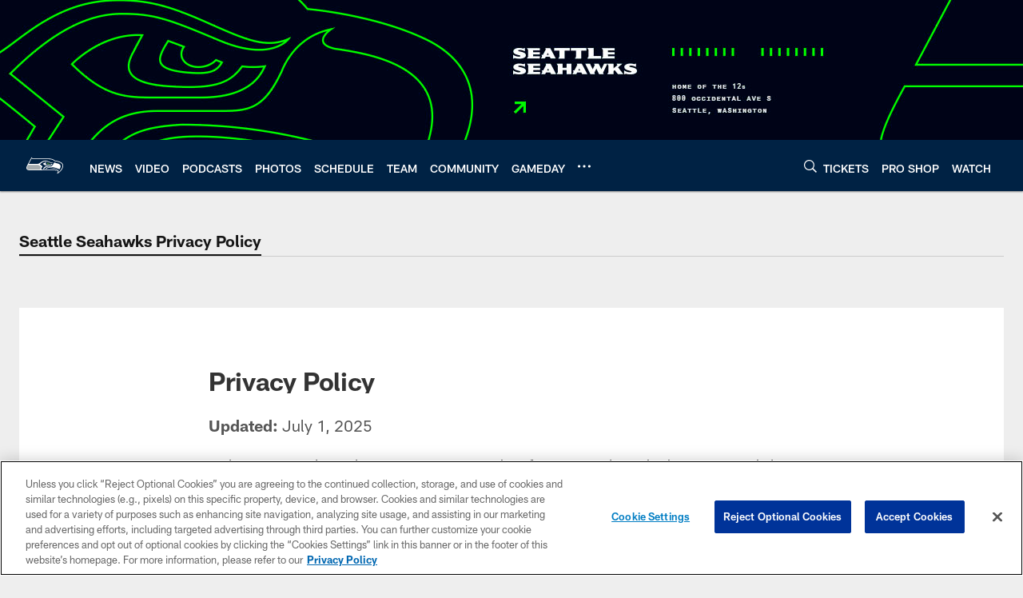

--- FILE ---
content_type: text/html; charset=utf-8
request_url: https://www.google.com/recaptcha/api2/aframe
body_size: 268
content:
<!DOCTYPE HTML><html><head><meta http-equiv="content-type" content="text/html; charset=UTF-8"></head><body><script nonce="TYsHl7FjKE9EemE83YC8BQ">/** Anti-fraud and anti-abuse applications only. See google.com/recaptcha */ try{var clients={'sodar':'https://pagead2.googlesyndication.com/pagead/sodar?'};window.addEventListener("message",function(a){try{if(a.source===window.parent){var b=JSON.parse(a.data);var c=clients[b['id']];if(c){var d=document.createElement('img');d.src=c+b['params']+'&rc='+(localStorage.getItem("rc::a")?sessionStorage.getItem("rc::b"):"");window.document.body.appendChild(d);sessionStorage.setItem("rc::e",parseInt(sessionStorage.getItem("rc::e")||0)+1);localStorage.setItem("rc::h",'1769005721682');}}}catch(b){}});window.parent.postMessage("_grecaptcha_ready", "*");}catch(b){}</script></body></html>

--- FILE ---
content_type: text/javascript; charset=utf-8
request_url: https://auth-id.seahawks.com/accounts.webSdkBootstrap?apiKey=3_N2Nfy3hs4Kj8hwqJBsYK7IoMCxfHq7nNyreS8AHADyPdJxFMfzqfy_B34MhUGV19&pageURL=https%3A%2F%2Fwww.seahawks.com%2Fabout%2Fprivacy-policy%2F&sdk=js_latest&sdkBuild=18435&format=json
body_size: 420
content:
{
  "callId": "019be0f520e9703299a260dcb8a618be",
  "errorCode": 0,
  "apiVersion": 2,
  "statusCode": 200,
  "statusReason": "OK",
  "time": "2026-01-21T14:28:39.795Z",
  "hasGmid": "ver4"
}